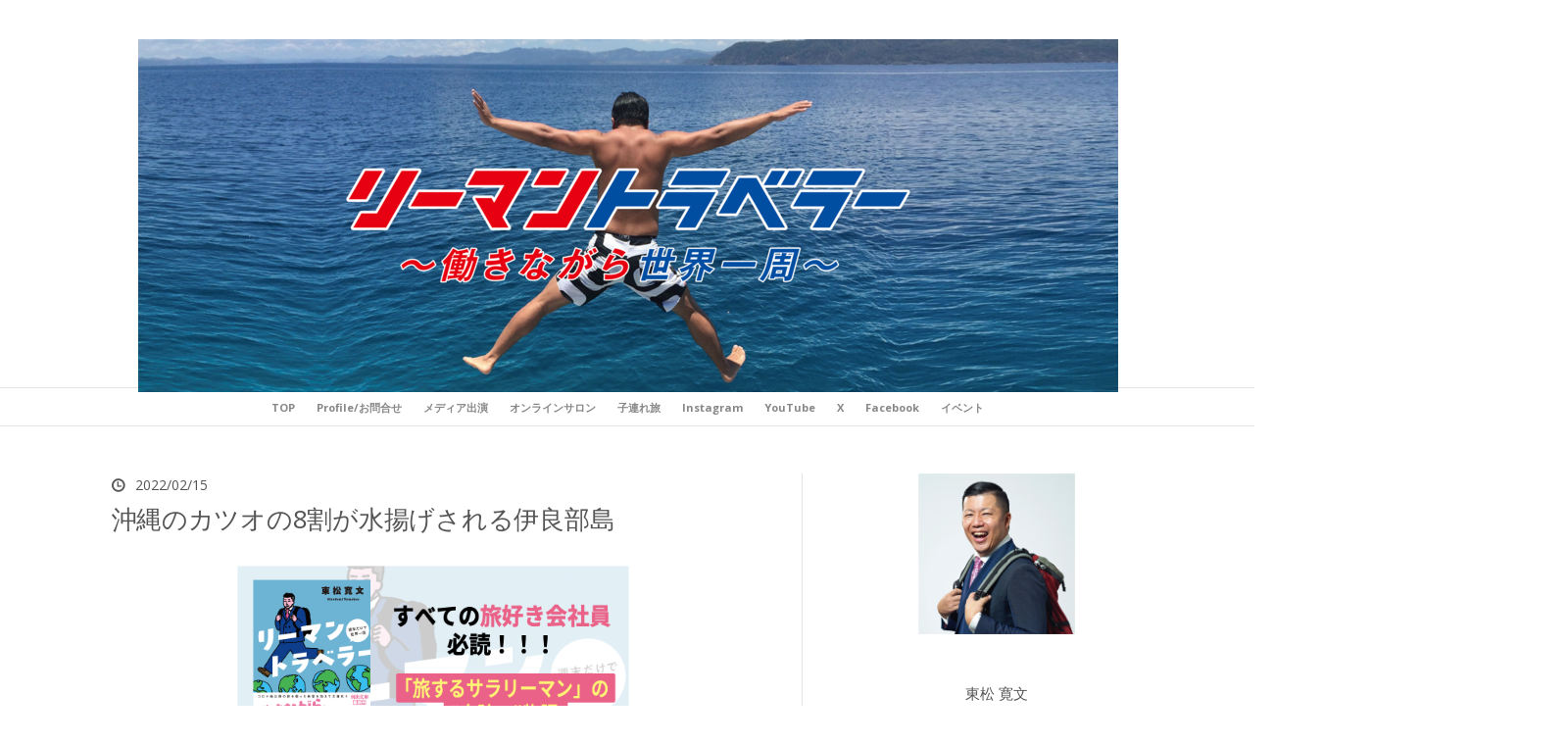

--- FILE ---
content_type: text/html; charset=utf-8
request_url: https://www.ryman-traveler.com/entry/2022/02/15/224345
body_size: 13237
content:
<!DOCTYPE html>
<html
  lang="ja"

data-admin-domain="//blog.hatena.ne.jp"
data-admin-origin="https://blog.hatena.ne.jp"
data-author="tomatsu1024"
data-avail-langs="ja en"
data-blog="tomatsu.hateblo.jp"
data-blog-host="tomatsu.hateblo.jp"
data-blog-is-public="1"
data-blog-name="リーマントラベラー 〜働きながら世界一周〜"
data-blog-owner="tomatsu1024"
data-blog-show-ads=""
data-blog-show-sleeping-ads=""
data-blog-uri="https://www.ryman-traveler.com/"
data-blog-uuid="6653586347150964421"
data-blogs-uri-base="https://www.ryman-traveler.com"
data-brand="pro"
data-data-layer="{&quot;hatenablog&quot;:{&quot;admin&quot;:{},&quot;analytics&quot;:{&quot;brand_property_id&quot;:&quot;&quot;,&quot;measurement_id&quot;:&quot;&quot;,&quot;non_sampling_property_id&quot;:&quot;&quot;,&quot;property_id&quot;:&quot;UA-71981612-1&quot;,&quot;separated_property_id&quot;:&quot;UA-29716941-22&quot;},&quot;blog&quot;:{&quot;blog_id&quot;:&quot;6653586347150964421&quot;,&quot;content_seems_japanese&quot;:&quot;true&quot;,&quot;disable_ads&quot;:&quot;custom_domain&quot;,&quot;enable_ads&quot;:&quot;false&quot;,&quot;enable_keyword_link&quot;:&quot;false&quot;,&quot;entry_show_footer_related_entries&quot;:&quot;true&quot;,&quot;force_pc_view&quot;:&quot;false&quot;,&quot;is_public&quot;:&quot;true&quot;,&quot;is_responsive_view&quot;:&quot;false&quot;,&quot;is_sleeping&quot;:&quot;false&quot;,&quot;lang&quot;:&quot;ja&quot;,&quot;name&quot;:&quot;\u30ea\u30fc\u30de\u30f3\u30c8\u30e9\u30d9\u30e9\u30fc \u301c\u50cd\u304d\u306a\u304c\u3089\u4e16\u754c\u4e00\u5468\u301c&quot;,&quot;owner_name&quot;:&quot;tomatsu1024&quot;,&quot;uri&quot;:&quot;https://www.ryman-traveler.com/&quot;},&quot;brand&quot;:&quot;pro&quot;,&quot;page_id&quot;:&quot;entry&quot;,&quot;permalink_entry&quot;:{&quot;author_name&quot;:&quot;tomatsu1024&quot;,&quot;categories&quot;:&quot;&quot;,&quot;character_count&quot;:253,&quot;date&quot;:&quot;2022-02-15&quot;,&quot;entry_id&quot;:&quot;13574176438063850102&quot;,&quot;first_category&quot;:&quot;&quot;,&quot;hour&quot;:&quot;22&quot;,&quot;title&quot;:&quot;\u6c96\u7e04\u306e\u30ab\u30c4\u30aa\u306e8\u5272\u304c\u6c34\u63da\u3052\u3055\u308c\u308b\u4f0a\u826f\u90e8\u5cf6&quot;,&quot;uri&quot;:&quot;https://www.ryman-traveler.com/entry/2022/02/15/224345&quot;},&quot;pro&quot;:&quot;pro&quot;,&quot;router_type&quot;:&quot;blogs&quot;}}"
data-device="pc"
data-dont-recommend-pro="false"
data-global-domain="https://hatena.blog"
data-globalheader-color="b"
data-globalheader-type="pc"
data-has-touch-view="1"
data-help-url="https://help.hatenablog.com"
data-hide-header="1"
data-page="entry"
data-parts-domain="https://hatenablog-parts.com"
data-plus-available="1"
data-pro="true"
data-router-type="blogs"
data-sentry-dsn="https://03a33e4781a24cf2885099fed222b56d@sentry.io/1195218"
data-sentry-environment="production"
data-sentry-sample-rate="0.1"
data-static-domain="https://cdn.blog.st-hatena.com"
data-version="ce040fcbad0d42a5e1cae88990dad0"




  data-initial-state="{}"

  >
  <head prefix="og: http://ogp.me/ns# fb: http://ogp.me/ns/fb# article: http://ogp.me/ns/article#">

  

  
  <meta name="viewport" content="width=device-width, initial-scale=1.0" />


  


  
  <meta name="Hatena::Bookmark" content="nocomment"/>


  <meta name="robots" content="max-image-preview:large" />


  <meta charset="utf-8"/>
  <meta http-equiv="X-UA-Compatible" content="IE=7; IE=9; IE=10; IE=11" />
  <title>沖縄のカツオの8割が水揚げされる伊良部島 - リーマントラベラー 〜働きながら世界一周〜</title>

  
  <link rel="canonical" href="https://www.ryman-traveler.com/entry/2022/02/15/224345"/>



  

<meta itemprop="name" content="沖縄のカツオの8割が水揚げされる伊良部島 - リーマントラベラー 〜働きながら世界一周〜"/>

  <meta itemprop="image" content="https://cdn.image.st-hatena.com/image/scale/785b797e6e1b81800a205b813b21c38b5e4b59dc/backend=imagemagick;version=1;width=1300/https%3A%2F%2Fcdn-ak.f.st-hatena.com%2Fimages%2Ffotolife%2Ft%2Ftomatsu1024%2F20220215%2F20220215224252.jpg"/>


  <meta property="og:title" content="沖縄のカツオの8割が水揚げされる伊良部島 - リーマントラベラー 〜働きながら世界一周〜"/>
<meta property="og:type" content="article"/>
  <meta property="og:url" content="https://www.ryman-traveler.com/entry/2022/02/15/224345"/>

  <meta property="og:image" content="https://cdn.image.st-hatena.com/image/scale/785b797e6e1b81800a205b813b21c38b5e4b59dc/backend=imagemagick;version=1;width=1300/https%3A%2F%2Fcdn-ak.f.st-hatena.com%2Fimages%2Ffotolife%2Ft%2Ftomatsu1024%2F20220215%2F20220215224252.jpg"/>

<meta property="og:image:alt" content="沖縄のカツオの8割が水揚げされる伊良部島 - リーマントラベラー 〜働きながら世界一周〜"/>
    <meta property="og:description" content="宮古島から伊良部大橋を渡って向かったのは、お隣の伊良部島・佐良浜漁港。なんとここは、沖縄県のカツオの漁獲量の8割が水揚げされるカツオ一本釣りの街✍️ つまり！ここへ行けば、超新鮮なカツオが食べられるのです◎カツオだけじゃありません！なんとマグロも！宮古島は宮古牛のイメージが強かったのですが、美味しい海鮮いただけます。港には新鮮な魚が食べられる食堂だけではなく、魚屋さんも併設されているので、地元の人に混じって魚を買って、ホテルで調理するのもいいかも🙆‍♂️ 📍おーばんまい食堂（沖縄・宮古島市/伊良部島）" />
<meta property="og:site_name" content="リーマントラベラー 〜働きながら世界一周〜"/>

  <meta property="article:published_time" content="2022-02-15T13:43:45Z" />

      <meta name="twitter:card"  content="summary_large_image" />
    <meta name="twitter:image" content="https://cdn.image.st-hatena.com/image/scale/785b797e6e1b81800a205b813b21c38b5e4b59dc/backend=imagemagick;version=1;width=1300/https%3A%2F%2Fcdn-ak.f.st-hatena.com%2Fimages%2Ffotolife%2Ft%2Ftomatsu1024%2F20220215%2F20220215224252.jpg" />  <meta name="twitter:title" content="沖縄のカツオの8割が水揚げされる伊良部島 - リーマントラベラー 〜働きながら世界一周〜" />    <meta name="twitter:description" content="宮古島から伊良部大橋を渡って向かったのは、お隣の伊良部島・佐良浜漁港。なんとここは、沖縄県のカツオの漁獲量の8割が水揚げされるカツオ一本釣りの街✍️ つまり！ここへ行けば、超新鮮なカツオが食べられるのです◎カツオだけじゃありません！なんとマグロも！宮古島は宮古牛のイメージが強かったのですが、美味しい海鮮いただけます。港…" />  <meta name="twitter:app:name:iphone" content="はてなブログアプリ" />
  <meta name="twitter:app:id:iphone" content="583299321" />
  <meta name="twitter:app:url:iphone" content="hatenablog:///open?uri=https%3A%2F%2Fwww.ryman-traveler.com%2Fentry%2F2022%2F02%2F15%2F224345" />  <meta name="twitter:site" content="@ryman_traveler" />
  
    <meta name="description" content="宮古島から伊良部大橋を渡って向かったのは、お隣の伊良部島・佐良浜漁港。なんとここは、沖縄県のカツオの漁獲量の8割が水揚げされるカツオ一本釣りの街✍️ つまり！ここへ行けば、超新鮮なカツオが食べられるのです◎カツオだけじゃありません！なんとマグロも！宮古島は宮古牛のイメージが強かったのですが、美味しい海鮮いただけます。港には新鮮な魚が食べられる食堂だけではなく、魚屋さんも併設されているので、地元の人に混じって魚を買って、ホテルで調理するのもいいかも🙆‍♂️ 📍おーばんまい食堂（沖縄・宮古島市/伊良部島）" />


  
<script
  id="embed-gtm-data-layer-loader"
  data-data-layer-page-specific="{&quot;hatenablog&quot;:{&quot;blogs_permalink&quot;:{&quot;is_blog_sleeping&quot;:&quot;false&quot;,&quot;blog_afc_issued&quot;:&quot;false&quot;,&quot;has_related_entries_with_elasticsearch&quot;:&quot;true&quot;,&quot;is_author_pro&quot;:&quot;true&quot;,&quot;entry_afc_issued&quot;:&quot;false&quot;}}}"
>
(function() {
  function loadDataLayer(elem, attrName) {
    if (!elem) { return {}; }
    var json = elem.getAttribute(attrName);
    if (!json) { return {}; }
    return JSON.parse(json);
  }

  var globalVariables = loadDataLayer(
    document.documentElement,
    'data-data-layer'
  );
  var pageSpecificVariables = loadDataLayer(
    document.getElementById('embed-gtm-data-layer-loader'),
    'data-data-layer-page-specific'
  );

  var variables = [globalVariables, pageSpecificVariables];

  if (!window.dataLayer) {
    window.dataLayer = [];
  }

  for (var i = 0; i < variables.length; i++) {
    window.dataLayer.push(variables[i]);
  }
})();
</script>

<!-- Google Tag Manager -->
<script>(function(w,d,s,l,i){w[l]=w[l]||[];w[l].push({'gtm.start':
new Date().getTime(),event:'gtm.js'});var f=d.getElementsByTagName(s)[0],
j=d.createElement(s),dl=l!='dataLayer'?'&l='+l:'';j.async=true;j.src=
'https://www.googletagmanager.com/gtm.js?id='+i+dl;f.parentNode.insertBefore(j,f);
})(window,document,'script','dataLayer','GTM-P4CXTW');</script>
<!-- End Google Tag Manager -->











  <link rel="shortcut icon" href="https://www.ryman-traveler.com/icon/favicon">
<link rel="apple-touch-icon" href="https://www.ryman-traveler.com/icon/touch">
<link rel="icon" sizes="192x192" href="https://www.ryman-traveler.com/icon/link">

  

<link rel="alternate" type="application/atom+xml" title="Atom" href="https://www.ryman-traveler.com/feed"/>
<link rel="alternate" type="application/rss+xml" title="RSS2.0" href="https://www.ryman-traveler.com/rss"/>

  <link rel="alternate" type="application/json+oembed" href="https://hatena.blog/oembed?url=https%3A%2F%2Fwww.ryman-traveler.com%2Fentry%2F2022%2F02%2F15%2F224345&amp;format=json" title="oEmbed Profile of 沖縄のカツオの8割が水揚げされる伊良部島"/>
<link rel="alternate" type="text/xml+oembed" href="https://hatena.blog/oembed?url=https%3A%2F%2Fwww.ryman-traveler.com%2Fentry%2F2022%2F02%2F15%2F224345&amp;format=xml" title="oEmbed Profile of 沖縄のカツオの8割が水揚げされる伊良部島"/>
  
  <link rel="author" href="http://www.hatena.ne.jp/tomatsu1024/">

  

  
      <link rel="preload" href="http://cdn-ak.f.st-hatena.com/images/fotolife/t/tomatsu1024/20160314/20160314181637.png" as="image"/>
      <link rel="preload" href="https://cdn-ak.f.st-hatena.com/images/fotolife/t/tomatsu1024/20220215/20220215224252.jpg" as="image"/>


  
    
<link rel="stylesheet" type="text/css" href="https://cdn.blog.st-hatena.com/css/blog.css?version=ce040fcbad0d42a5e1cae88990dad0"/>

    
  <link rel="stylesheet" type="text/css" href="https://usercss.blog.st-hatena.com/blog_style/6653586347150964421/f9bcde2d8ec8567865b65608299697d2d67e35dd"/>
  
  

  

  
<script> </script>

  
<style>
  div#google_afc_user,
  div.google-afc-user-container,
  div.google_afc_image,
  div.google_afc_blocklink {
      display: block !important;
  }
</style>


  

  
    <script type="application/ld+json">{"@context":"http://schema.org","@type":"Article","dateModified":"2022-02-15T22:43:45+09:00","datePublished":"2022-02-15T22:43:45+09:00","description":"宮古島から伊良部大橋を渡って向かったのは、お隣の伊良部島・佐良浜漁港。なんとここは、沖縄県のカツオの漁獲量の8割が水揚げされるカツオ一本釣りの街✍️ つまり！ここへ行けば、超新鮮なカツオが食べられるのです◎カツオだけじゃありません！なんとマグロも！宮古島は宮古牛のイメージが強かったのですが、美味しい海鮮いただけます。港には新鮮な魚が食べられる食堂だけではなく、魚屋さんも併設されているので、地元の人に混じって魚を買って、ホテルで調理するのもいいかも🙆‍♂️ 📍おーばんまい食堂（沖縄・宮古島市/伊良部島）","headline":"沖縄のカツオの8割が水揚げされる伊良部島","image":["https://cdn-ak.f.st-hatena.com/images/fotolife/t/tomatsu1024/20220215/20220215224252.jpg"],"mainEntityOfPage":{"@id":"https://www.ryman-traveler.com/entry/2022/02/15/224345","@type":"WebPage"}}</script>

  

  
</head>

  <body class="page-entry header-image-only enable-top-editarea globalheader-off globalheader-ng-enabled">
    

<div id="globalheader-container"
  data-brand="hatenablog"
  style="display: none"
  >
  <iframe id="globalheader" height="37" frameborder="0" allowTransparency="true"></iframe>
</div>


  
  
  

  <div id="container">
    <div id="container-inner">
      <header id="blog-title" data-brand="hatenablog">
  <div id="blog-title-inner" style="background-image: url('http://cdn-ak.f.st-hatena.com/images/fotolife/t/tomatsu1024/20160314/20160314181637.png'); background-position: center 0px;">
    <div id="blog-title-content">
      <h1 id="title"><a href="https://www.ryman-traveler.com/">リーマントラベラー 〜働きながら世界一周〜</a></h1>
      
        <h2 id="blog-description">東松 寛文｜1987年岐阜県生まれ。平日は広告代理店で働くかたわら、週末で世界中を旅する『リーマントラベラー』。日本にいる時はトランジット期間。89か国222都市に渡航。2016年、3ヶ月で世界一周を達成。『地球の歩き方』から旅のプロに選ばれる。メディア出演多数。著書『サラリーマン2.0 週末だけで世界一周』ほか</h2>
      
    </div>
  </div>
</header>

      
  <div id="top-editarea">
    <!--jQueryを使用（スクロール固定）-->
<script src="https://code.jquery.com/jquery-1.9.1.min.js" type="text/javascript"></script>
<script type="text/javascript">
    jQuery(function($) {
    var nav    = $('#gnav'),
      offset = nav.offset();
    $(window).scroll(function () {
    if($(window).scrollTop() > offset.top) {
      nav.addClass('fixed');
    } else {
      nav.removeClass('fixed');
    }
    });
    });
</script>
<nav id="gnav" >
	<div class="gnav-inner" id="menu-scroll">
		<div class="menu"><a href="http://www.ryman-traveler.com/archive">TOP</a></div>
		<div class="menu"><a href="http://www.ryman-traveler.com/entry/profile">Profile/お問合せ</a></div>
		<div class="menu"><a href="http://www.ryman-traveler.com/entry/media">メディア出演</a></div>
		<div class="menu"><a href="https://www.ryman-traveler.com/entry/rymantravel_salon">オンラインサロン</a></div>
		<div class="menu"><a href="https://www.ryman-traveler.com/archive/category/%E5%AD%90%E9%80%A3%E3%82%8C%E6%97%85">子連れ旅</a></div>
		<div class="menu"><a href="https://www.instagram.com/ryman_traveler/">Instagram</a></div>
		<div class="menu"><a href="https://www.youtube.com/c/rymantraveler">YouTube</a></div>
		<div class="menu"><a href="https://twitter.com/ryman_traveler/">X</a></div>
		<div class="menu"><a href="https://www.facebook.com/ryman.traveler/">Facebook</a></div>
		<div class="menu"><a href="http://www.ryman-traveler.com/archive/category/%E3%82%A4%E3%83%99%E3%83%B3%E3%83%88">イベント</a></div>
    </div>
<hr color="#e2e2e2" width="1600" size="5" />
</nav>
  </div>


      
      




<div id="content" class="hfeed"
  
  >
  <div id="content-inner">
    <div id="wrapper">
      <div id="main">
        <div id="main-inner">
          

          



          
  
  <!-- google_ad_section_start -->
  <!-- rakuten_ad_target_begin -->
  
  
  

  

  
    
      
        <article class="entry hentry test-hentry js-entry-article date-first autopagerize_page_element chars-400 words-100 mode-html entry-odd" id="entry-13574176438063850102" data-keyword-campaign="" data-uuid="13574176438063850102" data-publication-type="entry">
  <div class="entry-inner">
    <header class="entry-header">
  
    <div class="date entry-date first">
    <a href="https://www.ryman-traveler.com/archive/2022/02/15" rel="nofollow">
      <time datetime="2022-02-15T13:43:45Z" title="2022-02-15T13:43:45Z">
        <span class="date-year">2022</span><span class="hyphen">-</span><span class="date-month">02</span><span class="hyphen">-</span><span class="date-day">15</span>
      </time>
    </a>
      </div>
  <h1 class="entry-title">
  <a href="https://www.ryman-traveler.com/entry/2022/02/15/224345" class="entry-title-link bookmark">沖縄のカツオの8割が水揚げされる伊良部島</a>
</h1>

  
  


  
  <div class="customized-header">
    <div class="entry-header-html"><center><a href="https://amzn.to/3vyD1VG"><img src="https://cdn-ak.f.st-hatena.com/images/fotolife/t/tomatsu1024/20240410/20240410032628.png" width="400" title="" class="hatena-fotolife" itemprop="image" /></a></center>
<center><span style="font-size: 60%; color:#666666">※画像をタップするとAmazonに飛べます</span></center>
<br></br></div>
  </div>


  

</header>

    


    <div class="entry-content hatenablog-entry">
  
    <p>宮古島から伊良部大橋を渡って向かったのは、お隣の伊良部島・佐良浜漁港。なんとここは、沖縄県のカツオの漁獲量の8割が水揚げされるカツオ一本釣りの街✍️</p>
<p><br />つまり！ここへ行けば、超新鮮なカツオが食べられるのです◎カツオだけじゃありません！なんとマグロも！宮古島は宮古牛のイメージが強かったのですが、美味しい海鮮いただけます。港には新鮮な魚が食べられる食堂だけではなく、魚屋さんも併設されているので、地元の人に混じって魚を買って、ホテルで調理するのもいいかも🙆‍♂️</p>
<p><br />📍おーばんまい食堂（沖縄・宮古島市/伊良部島）</p>
<p> </p>
<p> </p>
<p><img class="hatena-fotolife" src="https://cdn-ak.f.st-hatena.com/images/fotolife/t/tomatsu1024/20220215/20220215224252.jpg" border="0" alt="f:id:tomatsu1024:20220215224252j:image" title="f:id:tomatsu1024:20220215224252j:image" width="1024" height="1024" loading="lazy" /><br /><img class="hatena-fotolife" src="https://cdn-ak.f.st-hatena.com/images/fotolife/t/tomatsu1024/20220215/20220215224255.jpg" border="0" alt="f:id:tomatsu1024:20220215224255j:image" title="f:id:tomatsu1024:20220215224255j:image" width="1024" height="1024" loading="lazy" /><br /><img class="hatena-fotolife" src="https://cdn-ak.f.st-hatena.com/images/fotolife/t/tomatsu1024/20220215/20220215224246.jpg" border="0" alt="f:id:tomatsu1024:20220215224246j:image" title="f:id:tomatsu1024:20220215224246j:image" width="1024" height="1024" loading="lazy" /><br /><img class="hatena-fotolife" src="https://cdn-ak.f.st-hatena.com/images/fotolife/t/tomatsu1024/20220215/20220215224240.jpg" border="0" alt="f:id:tomatsu1024:20220215224240j:image" title="f:id:tomatsu1024:20220215224240j:image" width="1024" height="1024" loading="lazy" /><br /><img class="hatena-fotolife" src="https://cdn-ak.f.st-hatena.com/images/fotolife/t/tomatsu1024/20220215/20220215224243.jpg" border="0" alt="f:id:tomatsu1024:20220215224243j:image" title="f:id:tomatsu1024:20220215224243j:image" width="1024" height="1024" loading="lazy" /><br /><img class="hatena-fotolife" src="https://cdn-ak.f.st-hatena.com/images/fotolife/t/tomatsu1024/20220215/20220215224249.jpg" border="0" alt="f:id:tomatsu1024:20220215224249j:image" title="f:id:tomatsu1024:20220215224249j:image" width="1024" height="1024" loading="lazy" /></p>
    
    




    

  
</div>

    
  <footer class="entry-footer">
    
    <div class="entry-tags-wrapper">
  <div class="entry-tags">  </div>
</div>

    <p class="entry-footer-section track-inview-by-gtm" data-gtm-track-json="{&quot;area&quot;: &quot;finish_reading&quot;}">
  <span class="author vcard"><span class="fn" data-load-nickname="1" data-user-name="tomatsu1024" >tomatsu1024</span></span>
  <span class="entry-footer-time"><a href="https://www.ryman-traveler.com/entry/2022/02/15/224345"><time data-relative datetime="2022-02-15T13:43:45Z" title="2022-02-15T13:43:45Z" class="updated">2022-02-15 22:43</time></a></span>
  
  
  
</p>

    

    
<div class="social-buttons">
  
  
    <div class="social-button-item">
      <a href="https://b.hatena.ne.jp/entry/s/www.ryman-traveler.com/entry/2022/02/15/224345" class="hatena-bookmark-button" data-hatena-bookmark-url="https://www.ryman-traveler.com/entry/2022/02/15/224345" data-hatena-bookmark-layout="vertical-balloon" data-hatena-bookmark-lang="ja" title="この記事をはてなブックマークに追加"><img src="https://b.st-hatena.com/images/entry-button/button-only.gif" alt="この記事をはてなブックマークに追加" width="20" height="20" style="border: none;" /></a>
    </div>
  
  
    <div class="social-button-item">
      <div class="fb-share-button" data-layout="box_count" data-href="https://www.ryman-traveler.com/entry/2022/02/15/224345"></div>
    </div>
  
  
    
    
    <div class="social-button-item">
      <a
          class="entry-share-button entry-share-button-twitter test-share-button-twitter"
          href="https://x.com/intent/tweet?text=%E6%B2%96%E7%B8%84%E3%81%AE%E3%82%AB%E3%83%84%E3%82%AA%E3%81%AE8%E5%89%B2%E3%81%8C%E6%B0%B4%E6%8F%9A%E3%81%92%E3%81%95%E3%82%8C%E3%82%8B%E4%BC%8A%E8%89%AF%E9%83%A8%E5%B3%B6+-+%E3%83%AA%E3%83%BC%E3%83%9E%E3%83%B3%E3%83%88%E3%83%A9%E3%83%99%E3%83%A9%E3%83%BC+%E3%80%9C%E5%83%8D%E3%81%8D%E3%81%AA%E3%81%8C%E3%82%89%E4%B8%96%E7%95%8C%E4%B8%80%E5%91%A8%E3%80%9C&amp;url=https%3A%2F%2Fwww.ryman-traveler.com%2Fentry%2F2022%2F02%2F15%2F224345"
          title="X（Twitter）で投稿する"
        ></a>
    </div>
  
  
  
    <span>
      <div class="line-it-button" style="display: none;" data-type="share-e" data-lang="ja" ></div>
      <script src="//scdn.line-apps.com/n/line_it/thirdparty/loader.min.js" async="async" defer="defer" ></script>
    </span>
  
  
  
  
</div>

    

    <div class="customized-footer">
      

        

          <div class="entry-footer-modules" id="entry-footer-secondary-modules">      
<div class="hatena-module hatena-module-related-entries" >
      
  <!-- Hatena-Epic-has-related-entries-with-elasticsearch:true -->
  <div class="hatena-module-title">
    関連記事
  </div>
  <div class="hatena-module-body">
    <ul class="related-entries hatena-urllist urllist-with-thumbnails">
  
  
    
    <li class="urllist-item related-entries-item">
      <div class="urllist-item-inner related-entries-item-inner">
        
          
                      <a class="urllist-image-link related-entries-image-link" href="https://www.ryman-traveler.com/entry/2023/06/16/190000">
  <img alt="マウイ島で夏を先取り！！！" src="https://cdn.image.st-hatena.com/image/square/d5a2c4996ef12d89038f8dfe18b0a832b333f0bb/backend=imagemagick;height=100;version=1;width=100/https%3A%2F%2Fcdn-ak.f.st-hatena.com%2Fimages%2Ffotolife%2Ft%2Ftomatsu1024%2F20230616%2F20230616164825.jpg" class="urllist-image related-entries-image" title="マウイ島で夏を先取り！！！" width="100" height="100" loading="lazy">
</a>
            <div class="urllist-date-link related-entries-date-link">
  <a href="https://www.ryman-traveler.com/archive/2023/06/16" rel="nofollow">
    <time datetime="2023-06-16T10:00:00Z" title="2023年6月16日">
      2023-06-16
    </time>
  </a>
</div>

          <a href="https://www.ryman-traveler.com/entry/2023/06/16/190000" class="urllist-title-link related-entries-title-link  urllist-title related-entries-title">マウイ島で夏を先取り！！！</a>




          
          

                      <div class="urllist-entry-body related-entries-entry-body">一足お先に週末&amp;夏を始めさせていただきました！今回はハワイ・…</div>
      </div>
    </li>
  
    
    <li class="urllist-item related-entries-item">
      <div class="urllist-item-inner related-entries-item-inner">
        
          
                      <a class="urllist-image-link related-entries-image-link" href="https://www.ryman-traveler.com/entry/2022/02/18/221448">
  <img alt="知らないと手が出ない😅宮古島のお隣伊良部島のピンクのソウルフード⁉️" src="https://cdn.image.st-hatena.com/image/square/38e278b84e3fc5604c51dfa2458f0098c1ed1a26/backend=imagemagick;height=100;version=1;width=100/https%3A%2F%2Fcdn-ak.f.st-hatena.com%2Fimages%2Ffotolife%2Ft%2Ftomatsu1024%2F20220218%2F20220218221417.jpg" class="urllist-image related-entries-image" title="知らないと手が出ない😅宮古島のお隣伊良部島のピンクのソウルフード⁉️" width="100" height="100" loading="lazy">
</a>
            <div class="urllist-date-link related-entries-date-link">
  <a href="https://www.ryman-traveler.com/archive/2022/02/18" rel="nofollow">
    <time datetime="2022-02-18T13:14:48Z" title="2022年2月18日">
      2022-02-18
    </time>
  </a>
</div>

          <a href="https://www.ryman-traveler.com/entry/2022/02/18/221448" class="urllist-title-link related-entries-title-link  urllist-title related-entries-title">知らないと手が出ない😅宮古島のお隣伊良部島のピンクのソウルフード⁉️</a>




          
          

                      <div class="urllist-entry-body related-entries-entry-body">伊良部島の食堂での話。 冷蔵の棚に並んでいるのを見つけたので…</div>
      </div>
    </li>
  
    
    <li class="urllist-item related-entries-item">
      <div class="urllist-item-inner related-entries-item-inner">
        
          
                      <a class="urllist-image-link related-entries-image-link" href="https://www.ryman-traveler.com/entry/2022/02/12/193500">
  <img alt="九州旅行博新企画！宮古島から旅先の今をレポート" src="https://cdn.image.st-hatena.com/image/square/db0e8ac912dbe3e12930114d6c3c40a8c0e43315/backend=imagemagick;height=100;version=1;width=100/https%3A%2F%2Fcdn-ak.f.st-hatena.com%2Fimages%2Ffotolife%2Ft%2Ftomatsu1024%2F20220213%2F20220213193659.jpg" class="urllist-image related-entries-image" title="九州旅行博新企画！宮古島から旅先の今をレポート" width="100" height="100" loading="lazy">
</a>
            <div class="urllist-date-link related-entries-date-link">
  <a href="https://www.ryman-traveler.com/archive/2022/02/12" rel="nofollow">
    <time datetime="2022-02-12T10:35:00Z" title="2022年2月12日">
      2022-02-12
    </time>
  </a>
</div>

          <a href="https://www.ryman-traveler.com/entry/2022/02/12/193500" class="urllist-title-link related-entries-title-link  urllist-title related-entries-title">九州旅行博新企画！宮古島から旅先の今をレポート</a>




          
          

                      <div class="urllist-entry-body related-entries-entry-body">公式サポーターを務める九州旅行博Day1、今年は会場を飛び出し&quot;…</div>
      </div>
    </li>
  
</ul>

  </div>
</div>
  </div>
        
  <div class="entry-footer-html"><div class="shadow"><a href="http://www.ryman-traveler.com/entry/profile">
<img src=" https://cdn-ak.f.st-hatena.com/images/fotolife/t/tomatsu1024/20170924/20170924233223.png " width="160" height="160" align="left" hspace="20"></a></div>
<a href="http://www.ryman-traveler.com/entry/profile">東松 寛文 <span style="font-size: 60%;">(とうまつ・ひろふみ) </span><span style="font-size: 80%;">　リーマントラベラー・休み方研究家</span><span style="font-size: 60%;"></span><br><span style="font-size: 70%;">1987年岐阜県生まれ。平日は会社員として働く傍ら、週末で世界中を旅する"リーマントラベラー"。一児の父。102カ国247都市に渡航（子連れ旅は20カ国）。総移動距離は地球35周超。3ヶ月で世界一周を達成し地球の歩き方から旅のプロに選ばれる。日テレ『行列のできる相談所』やテレ東『ガイアの夜明け』等メディア出演・執筆多数。オンラインコミュニティ『リーマントラベルサロン』を主宰。オーストラリア『ケアンズ＆グレートバリアリーフ観光大使』、岐阜県羽島市『羽島市アンバサダー』も務める。最新刊『リーマントラベラー 週末だけで世界一周』発売中。 </span></br></a>
<p></p>
<!-- フォローボタン -->
<center>
<a class="youtube" href="https://www.youtube.com/c/rymantraveler" target="_blank">
<i class="blogicon-youtube lg"></i>
<span class="inner-text">　</span>
</a>
<a class="twitter" href="https://twitter.com/ryman_traveler/" target="_blank">
<i class="blogicon-twitter lg"></i>
<span class="inner-text">　</span>
</a>
<a class="instagram" href="https://www.instagram.com/ryman_traveler/" target="_blank">
<i class="blogicon-instagram lg"></i>
<span class="inner-text">　</span>
</a>
<a class="facebook" href="https://www.facebook.com/ryman.traveler/" target="_blank">
<i class="blogicon-facebook lg"></i>
<span class="inner-text">　</span>
</a>
<a href="https://line.me/R/ti/p/%40bbj5854x"><img height="10" border="0" src="https://scdn.line-apps.com/n/line_add_friends/btn/ja.png" width="13%" height="13%"></a>
</center>
<br></br></div>


      
    </div>
    
  <div class="comment-box js-comment-box">
    
    <ul class="comment js-comment">
      <li class="read-more-comments" style="display: none;"><a>もっと読む</a></li>
    </ul>
    
      <a class="leave-comment-title js-leave-comment-title">コメントを書く</a>
    
  </div>

  </footer>

  </div>
</article>

      
      
    
  

  
  <!-- rakuten_ad_target_end -->
  <!-- google_ad_section_end -->
  
  
  
  <div class="pager pager-permalink permalink">
    
      
      <span class="pager-prev">
        <a href="https://www.ryman-traveler.com/entry/2022/02/16/192735" rel="prev">
          <span class="pager-arrow">&laquo; </span>
          実は島の人はカフェ利用⁉️下地島空港✈️
        </a>
      </span>
    
    
      
      <span class="pager-next">
        <a href="https://www.ryman-traveler.com/entry/2022/02/13/193317" rel="next">
          【速報】流氷見れずしかしガリンコ号は非…
          <span class="pager-arrow"> &raquo;</span>
        </a>
      </span>
    
  </div>


  



        </div>
      </div>

      <aside id="box1">
  <div id="box1-inner">
  </div>
</aside>

    </div><!-- #wrapper -->

    
<aside id="box2">
  
  <div id="box2-inner">
    
      
<div class="hatena-module hatena-module-html">
  <div class="hatena-module-body">
    <div class="hatena-module-body">
<center><div class="shadow"><a href="http://www.ryman-traveler.com/entry/profile">
<img src=" https://cdn-ak.f.st-hatena.com/images/fotolife/t/tomatsu1024/20170924/20170924233223.png " width="160" height="160"></a>
<a href="http://www.ryman-traveler.com/entry/profile">
</div></center>
<br></br>
<center><p>東松 寛文</p>
</center>
<center><span style="font-size: 80%;"><p>リーマントラベラー・休み方研究家</span></p>
</center>
<p><span style="font-size: 80%;">1987年岐阜県生まれ。神戸大学経営学部卒。平日は都内で会社員として働く傍ら、週末で世界中を旅する"リーマントラベラー"。一児の父。社会人3年目に旅に目覚め、2012年より102か国247都市に渡航（子連れ旅20カ国）。総移動距離は地球35周超。2016年、3ヶ月で5大陸18カ国を制覇し、世界一周を達成。"週末海外"のスペシャリストとして『地球の歩き方』から旅のプロに選ばれる。日テレ『行列のできる相談所』『ZIP!』『シューイチ』、テレ東『ガイアの夜明け』等メディア出演・執筆多数。全国各地で講演も実施。オンラインコミュニティ『リーマントラベルサロン』も主宰する。オーストラリア『ケアンズ＆グレートバリアリーフ観光大使』、岐阜県羽島市『羽島市アンバサダー』も務める。最新刊『リーマントラベラー 週末だけで世界一周』は全国の書店やWeb書店にて発売中。</span></br></a></span></p>
<!-- -->
<center>
<a class="instagram" href="https://www.instagram.com/ryman_traveler/"_blank">
<i class="blogicon-instagram lg"></i>
</a>　
<a class="youtube" href="https://www.youtube.com/c/rymantraveler" target="_blank">
<i class="blogicon-youtube lg"></i>
</a>　
<a class="twitter" href="https://twitter.com/ryman_traveler/" target="_blank">
<i class="blogicon-twitter lg"></i>
</a>　
<a class="facebook" href="https://www.facebook.com/ryman.traveler/" target="_blank">
<i class="blogicon-facebook lg"></i>
</a>
</center>
<p><span style="font-size: 5%;"></span></p>
<center><a href="https://line.me/R/ti/p/%40bbj5854x"><img height="10" border="0" src="https://scdn.line-apps.com/n/line_add_friends/btn/ja.png" width="28%" height="28%"></a><center/>
<br></br>
  </div>
</div>

    
      <div class="hatena-module hatena-module-search-box">
  <div class="hatena-module-title">
    Search
  </div>
  <div class="hatena-module-body">
    <form class="search-form" role="search" action="https://www.ryman-traveler.com/search" method="get">
  <input type="text" name="q" class="search-module-input" value="" placeholder="記事を検索" required>
  <input type="submit" value="検索" class="search-module-button" />
</form>

  </div>
</div>

    
      
<div class="hatena-module hatena-module-html">
  <div class="hatena-module-body">
    <p><center><span style="font-size: 120%;">＜ 著書紹介 ＞</span></center></p>
<center><a href="https://amzn.to/3vyD1VG"><img src="https://cdn-ak.f.st-hatena.com/images/fotolife/t/tomatsu1024/20240410/20240410032628.png" width="300" title="" class="hatena-fotolife" itemprop="image" /></a></center>
<br><center><a href="https://amzn.to/3yvFgGA"><img src="https://cdn-ak.f.st-hatena.com/images/fotolife/t/tomatsu1024/20240110/20240110095337.jpg" width="100" title="" class="hatena-fotolife" itemprop="image" /></a></center></br>
<br><center><a href="https://amzn.to/315mrst"><img src="https://cdn-ak.f.st-hatena.com/images/fotolife/t/tomatsu1024/20240110/20240110095344.jpg" width="100" title="" class="hatena-fotolife" itemprop="image" /></a></center></br>
<br><center><a href="https://amzn.to/2KM6FK5"><img src="https://cdn-ak.f.st-hatena.com/images/fotolife/t/tomatsu1024/20240110/20240110095325.jpg" width="100" title="" class="hatena-fotolife" itemprop="image" /></a></center></br>
<center><span style="font-size: 60%; color:#666666">※それぞれの画像をクリックするとAmazonに飛べます</span></center>
  </div>
</div>

    
      
<div class="hatena-module hatena-module-html">
  <div class="hatena-module-body">
    <p><center><a href="https://www.ryman-traveler.com/entry/rymantravel_salon"><img src="https://cdn-ak.f.st-hatena.com/images/fotolife/t/tomatsu1024/20240110/20240110104034.png" /></a></center></p>
<p><center><a href="https://www.youtube.com/c/rymantraveler"><img src="https://cdn-ak.f.st-hatena.com/images/fotolife/t/tomatsu1024/20240110/20240110104747.jpg" /></a></center></p>
<p><center><a href="https://line.me/R/ti/p/%40bbj5854x"><img src="https://cdn-ak.f.st-hatena.com/images/fotolife/t/tomatsu1024/20240110/20240110103424.png" /></a></center></p>
  </div>
</div>

    
      
<div class="hatena-module hatena-module-entries-access-ranking"
  data-count="10"
  data-source="access"
  data-enable_customize_format="0"
  data-display_entry_image_size_width="160"
  data-display_entry_image_size_height="80"

  data-display_entry_category="0"
  data-display_entry_image="1"
  data-display_entry_image_size_width="160"
  data-display_entry_image_size_height="80"
  data-display_entry_body_length="0"
  data-display_entry_date="0"
  data-display_entry_title_length="20"
  data-restrict_entry_title_length="0"
  data-display_bookmark_count="0"

>
  <div class="hatena-module-title">
    
      人気記事
    
  </div>
  <div class="hatena-module-body">
    
  </div>
</div>

    
      <div class="hatena-module hatena-module-recent-entries ">
  <div class="hatena-module-title">
    <a href="https://www.ryman-traveler.com/archive">
      最新記事
    </a>
  </div>
  <div class="hatena-module-body">
    <ul class="recent-entries hatena-urllist urllist-with-thumbnails">
  
  
    
    <li class="urllist-item recent-entries-item">
      <div class="urllist-item-inner recent-entries-item-inner">
        
          
                      <a class="urllist-image-link recent-entries-image-link" href="https://www.ryman-traveler.com/entry/2027/01/01/000000">
  <img alt="リーマントラベラー10周年✈️✈️✈️" src="https://cdn.image.st-hatena.com/image/square/e44f276bb36b21093fc78c0f8bce9674e95833e2/backend=imagemagick;height=80;version=1;width=160/https%3A%2F%2Fcdn-ak.f.st-hatena.com%2Fimages%2Ffotolife%2Ft%2Ftomatsu1024%2F20260104%2F20260104121112.jpg" class="urllist-image recent-entries-image" title="リーマントラベラー10周年✈️✈️✈️" width="160" height="80" loading="lazy">
</a>

          <a href="https://www.ryman-traveler.com/entry/2027/01/01/000000" class="urllist-title-link recent-entries-title-link  urllist-title recent-entries-title">リーマントラベラー10周年✈️✈️✈️</a>




          
          

                </div>
    </li>
  
    
    <li class="urllist-item recent-entries-item">
      <div class="urllist-item-inner recent-entries-item-inner">
        
          
                      <a class="urllist-image-link recent-entries-image-link" href="https://www.ryman-traveler.com/entry/2026/01/14/060000">
  <img alt="ポルトガルから全力出社！！！" src="https://cdn.image.st-hatena.com/image/square/fd8d006a75f7a2c67903f8ccac072d77fe76a92a/backend=imagemagick;height=80;version=1;width=160/https%3A%2F%2Fcdn-ak.f.st-hatena.com%2Fimages%2Ffotolife%2Ft%2Ftomatsu1024%2F20260113%2F20260113225457.jpg" class="urllist-image recent-entries-image" title="ポルトガルから全力出社！！！" width="160" height="80" loading="lazy">
</a>

          <a href="https://www.ryman-traveler.com/entry/2026/01/14/060000" class="urllist-title-link recent-entries-title-link  urllist-title recent-entries-title">ポルトガルから全力出社！！！</a>




          
          

                </div>
    </li>
  
    
    <li class="urllist-item recent-entries-item">
      <div class="urllist-item-inner recent-entries-item-inner">
        
          
                      <a class="urllist-image-link recent-entries-image-link" href="https://www.ryman-traveler.com/entry/2026/01/13/180000">
  <img alt="マデイラ島でクリロナ聖地巡礼🇵🇹  " src="https://cdn.image.st-hatena.com/image/square/4eca0e9844b6c179f524e73f6ee9df63123ec06e/backend=imagemagick;height=80;version=1;width=160/https%3A%2F%2Fcdn-ak.f.st-hatena.com%2Fimages%2Ffotolife%2Ft%2Ftomatsu1024%2F20260113%2F20260113024218.jpg" class="urllist-image recent-entries-image" title="マデイラ島でクリロナ聖地巡礼🇵🇹  " width="160" height="80" loading="lazy">
</a>

          <a href="https://www.ryman-traveler.com/entry/2026/01/13/180000" class="urllist-title-link recent-entries-title-link  urllist-title recent-entries-title">マデイラ島でクリロナ聖地巡礼🇵🇹  </a>




          
          

                </div>
    </li>
  
    
    <li class="urllist-item recent-entries-item">
      <div class="urllist-item-inner recent-entries-item-inner">
        
          
                      <a class="urllist-image-link recent-entries-image-link" href="https://www.ryman-traveler.com/entry/2026/01/13/010000">
  <img alt="大西洋に浮かぶマデイラ島へ！" src="https://cdn.image.st-hatena.com/image/square/efc4249d5509a554af24d3528909ae4299a2fbe7/backend=imagemagick;height=80;version=1;width=160/https%3A%2F%2Fcdn-ak.f.st-hatena.com%2Fimages%2Ffotolife%2Ft%2Ftomatsu1024%2F20260112%2F20260112081022.jpg" class="urllist-image recent-entries-image" title="大西洋に浮かぶマデイラ島へ！" width="160" height="80" loading="lazy">
</a>

          <a href="https://www.ryman-traveler.com/entry/2026/01/13/010000" class="urllist-title-link recent-entries-title-link  urllist-title recent-entries-title">大西洋に浮かぶマデイラ島へ！</a>




          
          

                </div>
    </li>
  
    
    <li class="urllist-item recent-entries-item">
      <div class="urllist-item-inner recent-entries-item-inner">
        
          
                      <a class="urllist-image-link recent-entries-image-link" href="https://www.ryman-traveler.com/entry/2026/01/12/002329">
  <img alt="エッグタルト好き、聖地ポルトガルへ行く🇵🇹" src="https://cdn.image.st-hatena.com/image/square/e893db35ac3363af6b2eccb78ac3e5204801ba3e/backend=imagemagick;height=80;version=1;width=160/https%3A%2F%2Fcdn-ak.f.st-hatena.com%2Fimages%2Ffotolife%2Ft%2Ftomatsu1024%2F20260112%2F20260112002231.jpg" class="urllist-image recent-entries-image" title="エッグタルト好き、聖地ポルトガルへ行く🇵🇹" width="160" height="80" loading="lazy">
</a>

          <a href="https://www.ryman-traveler.com/entry/2026/01/12/002329" class="urllist-title-link recent-entries-title-link  urllist-title recent-entries-title">エッグタルト好き、聖地ポルトガルへ行く🇵🇹</a>




          
          

                </div>
    </li>
  
    
    <li class="urllist-item recent-entries-item">
      <div class="urllist-item-inner recent-entries-item-inner">
        
          
                      <a class="urllist-image-link recent-entries-image-link" href="https://www.ryman-traveler.com/entry/2026/01/10/162714">
  <img alt="ポルトガル・リスボン到着（103カ国目！）" src="https://cdn.image.st-hatena.com/image/square/fb85ad311b8d93671d8d2ad34c23c18e3e357aef/backend=imagemagick;height=80;version=1;width=160/https%3A%2F%2Fcdn-ak.f.st-hatena.com%2Fimages%2Ffotolife%2Ft%2Ftomatsu1024%2F20260110%2F20260110162555.jpg" class="urllist-image recent-entries-image" title="ポルトガル・リスボン到着（103カ国目！）" width="160" height="80" loading="lazy">
</a>

          <a href="https://www.ryman-traveler.com/entry/2026/01/10/162714" class="urllist-title-link recent-entries-title-link  urllist-title recent-entries-title">ポルトガル・リスボン到着（103カ国目！）</a>




          
          

                </div>
    </li>
  
    
    <li class="urllist-item recent-entries-item">
      <div class="urllist-item-inner recent-entries-item-inner">
        
          
                      <a class="urllist-image-link recent-entries-image-link" href="https://www.ryman-traveler.com/entry/2026/01/09/190000">
  <img alt="新年初フライト&amp;初海外！" src="https://cdn.image.st-hatena.com/image/square/2a44b3d868b8f17c5c730ce24cb3fb1beeced9f6/backend=imagemagick;height=80;version=1;width=160/https%3A%2F%2Fcdn-ak.f.st-hatena.com%2Fimages%2Ffotolife%2Ft%2Ftomatsu1024%2F20260109%2F20260109043939.jpg" class="urllist-image recent-entries-image" title="新年初フライト&amp;初海外！" width="160" height="80" loading="lazy">
</a>

          <a href="https://www.ryman-traveler.com/entry/2026/01/09/190000" class="urllist-title-link recent-entries-title-link  urllist-title recent-entries-title">新年初フライト&amp;初海外！</a>




          
          

                </div>
    </li>
  
    
    <li class="urllist-item recent-entries-item">
      <div class="urllist-item-inner recent-entries-item-inner">
        
          
                      <a class="urllist-image-link recent-entries-image-link" href="https://www.ryman-traveler.com/entry/2026/01/07/204359">
  <img alt="台北ベストディナー！雲南料理「人和園」（中山）" src="https://cdn.image.st-hatena.com/image/square/38627ce9505af4d7eb3d93fdee4eafa24a19bea6/backend=imagemagick;height=80;version=1;width=160/https%3A%2F%2Fcdn-ak.f.st-hatena.com%2Fimages%2Ffotolife%2Ft%2Ftomatsu1024%2F20260107%2F20260107204346.jpg" class="urllist-image recent-entries-image" title="台北ベストディナー！雲南料理「人和園」（中山）" width="160" height="80" loading="lazy">
</a>

          <a href="https://www.ryman-traveler.com/entry/2026/01/07/204359" class="urllist-title-link recent-entries-title-link  urllist-title recent-entries-title">台北ベストディナー！雲南料理「人和園」（中山）</a>




          
          

                </div>
    </li>
  
    
    <li class="urllist-item recent-entries-item">
      <div class="urllist-item-inner recent-entries-item-inner">
        
          
                      <a class="urllist-image-link recent-entries-image-link" href="https://www.ryman-traveler.com/entry/2026/01/06/212456">
  <img alt="リートラサロン通信1月号！" src="https://cdn.image.st-hatena.com/image/square/763bd8e8d7a64ac11d9d52b35084b9bcb698b21b/backend=imagemagick;height=80;version=1;width=160/https%3A%2F%2Fcdn-ak.f.st-hatena.com%2Fimages%2Ffotolife%2Ft%2Ftomatsu1024%2F20260106%2F20260106212434.jpg" class="urllist-image recent-entries-image" title="リートラサロン通信1月号！" width="160" height="80" loading="lazy">
</a>

          <a href="https://www.ryman-traveler.com/entry/2026/01/06/212456" class="urllist-title-link recent-entries-title-link  urllist-title recent-entries-title">リートラサロン通信1月号！</a>




          
          

                </div>
    </li>
  
    
    <li class="urllist-item recent-entries-item">
      <div class="urllist-item-inner recent-entries-item-inner">
        
          
                      <a class="urllist-image-link recent-entries-image-link" href="https://www.ryman-traveler.com/entry/2026/01/03/165652">
  <img alt="大雨の九份はただただ試練、という学び" src="https://cdn.image.st-hatena.com/image/square/7f25bda6e9c06695a0dc42a3769eee511c137d23/backend=imagemagick;height=80;version=1;width=160/https%3A%2F%2Fcdn-ak.f.st-hatena.com%2Fimages%2Ffotolife%2Ft%2Ftomatsu1024%2F20260103%2F20260103165451.jpg" class="urllist-image recent-entries-image" title="大雨の九份はただただ試練、という学び" width="160" height="80" loading="lazy">
</a>

          <a href="https://www.ryman-traveler.com/entry/2026/01/03/165652" class="urllist-title-link recent-entries-title-link  urllist-title recent-entries-title">大雨の九份はただただ試練、という学び</a>




          
          

                </div>
    </li>
  
</ul>

      </div>
</div>

    
      

<div class="hatena-module hatena-module-archive" data-archive-type="default" data-archive-url="https://www.ryman-traveler.com/archive">
  <div class="hatena-module-title">
    <a href="https://www.ryman-traveler.com/archive">月別アーカイブ</a>
  </div>
  <div class="hatena-module-body">
    
      
        <ul class="hatena-urllist">
          
            <li class="archive-module-year archive-module-year-hidden" data-year="2099">
              <div class="archive-module-button">
                <span class="archive-module-hide-button">▼</span>
                <span class="archive-module-show-button">▶</span>
              </div>
              <a href="https://www.ryman-traveler.com/archive/2099" class="archive-module-year-title archive-module-year-2099">
                2099
              </a>
              <ul class="archive-module-months">
                
                  <li class="archive-module-month">
                    <a href="https://www.ryman-traveler.com/archive/2099/12" class="archive-module-month-title archive-module-month-2099-12">
                      2099 / 12
                    </a>
                  </li>
                
              </ul>
            </li>
          
            <li class="archive-module-year archive-module-year-hidden" data-year="2027">
              <div class="archive-module-button">
                <span class="archive-module-hide-button">▼</span>
                <span class="archive-module-show-button">▶</span>
              </div>
              <a href="https://www.ryman-traveler.com/archive/2027" class="archive-module-year-title archive-module-year-2027">
                2027
              </a>
              <ul class="archive-module-months">
                
                  <li class="archive-module-month">
                    <a href="https://www.ryman-traveler.com/archive/2027/01" class="archive-module-month-title archive-module-month-2027-1">
                      2027 / 1
                    </a>
                  </li>
                
              </ul>
            </li>
          
            <li class="archive-module-year archive-module-year-hidden" data-year="2026">
              <div class="archive-module-button">
                <span class="archive-module-hide-button">▼</span>
                <span class="archive-module-show-button">▶</span>
              </div>
              <a href="https://www.ryman-traveler.com/archive/2026" class="archive-module-year-title archive-module-year-2026">
                2026
              </a>
              <ul class="archive-module-months">
                
                  <li class="archive-module-month">
                    <a href="https://www.ryman-traveler.com/archive/2026/01" class="archive-module-month-title archive-module-month-2026-1">
                      2026 / 1
                    </a>
                  </li>
                
              </ul>
            </li>
          
            <li class="archive-module-year archive-module-year-hidden" data-year="2025">
              <div class="archive-module-button">
                <span class="archive-module-hide-button">▼</span>
                <span class="archive-module-show-button">▶</span>
              </div>
              <a href="https://www.ryman-traveler.com/archive/2025" class="archive-module-year-title archive-module-year-2025">
                2025
              </a>
              <ul class="archive-module-months">
                
                  <li class="archive-module-month">
                    <a href="https://www.ryman-traveler.com/archive/2025/12" class="archive-module-month-title archive-module-month-2025-12">
                      2025 / 12
                    </a>
                  </li>
                
                  <li class="archive-module-month">
                    <a href="https://www.ryman-traveler.com/archive/2025/11" class="archive-module-month-title archive-module-month-2025-11">
                      2025 / 11
                    </a>
                  </li>
                
                  <li class="archive-module-month">
                    <a href="https://www.ryman-traveler.com/archive/2025/10" class="archive-module-month-title archive-module-month-2025-10">
                      2025 / 10
                    </a>
                  </li>
                
                  <li class="archive-module-month">
                    <a href="https://www.ryman-traveler.com/archive/2025/09" class="archive-module-month-title archive-module-month-2025-9">
                      2025 / 9
                    </a>
                  </li>
                
                  <li class="archive-module-month">
                    <a href="https://www.ryman-traveler.com/archive/2025/08" class="archive-module-month-title archive-module-month-2025-8">
                      2025 / 8
                    </a>
                  </li>
                
                  <li class="archive-module-month">
                    <a href="https://www.ryman-traveler.com/archive/2025/07" class="archive-module-month-title archive-module-month-2025-7">
                      2025 / 7
                    </a>
                  </li>
                
                  <li class="archive-module-month">
                    <a href="https://www.ryman-traveler.com/archive/2025/06" class="archive-module-month-title archive-module-month-2025-6">
                      2025 / 6
                    </a>
                  </li>
                
                  <li class="archive-module-month">
                    <a href="https://www.ryman-traveler.com/archive/2025/05" class="archive-module-month-title archive-module-month-2025-5">
                      2025 / 5
                    </a>
                  </li>
                
                  <li class="archive-module-month">
                    <a href="https://www.ryman-traveler.com/archive/2025/04" class="archive-module-month-title archive-module-month-2025-4">
                      2025 / 4
                    </a>
                  </li>
                
                  <li class="archive-module-month">
                    <a href="https://www.ryman-traveler.com/archive/2025/03" class="archive-module-month-title archive-module-month-2025-3">
                      2025 / 3
                    </a>
                  </li>
                
                  <li class="archive-module-month">
                    <a href="https://www.ryman-traveler.com/archive/2025/02" class="archive-module-month-title archive-module-month-2025-2">
                      2025 / 2
                    </a>
                  </li>
                
                  <li class="archive-module-month">
                    <a href="https://www.ryman-traveler.com/archive/2025/01" class="archive-module-month-title archive-module-month-2025-1">
                      2025 / 1
                    </a>
                  </li>
                
              </ul>
            </li>
          
            <li class="archive-module-year archive-module-year-hidden" data-year="2024">
              <div class="archive-module-button">
                <span class="archive-module-hide-button">▼</span>
                <span class="archive-module-show-button">▶</span>
              </div>
              <a href="https://www.ryman-traveler.com/archive/2024" class="archive-module-year-title archive-module-year-2024">
                2024
              </a>
              <ul class="archive-module-months">
                
                  <li class="archive-module-month">
                    <a href="https://www.ryman-traveler.com/archive/2024/12" class="archive-module-month-title archive-module-month-2024-12">
                      2024 / 12
                    </a>
                  </li>
                
                  <li class="archive-module-month">
                    <a href="https://www.ryman-traveler.com/archive/2024/11" class="archive-module-month-title archive-module-month-2024-11">
                      2024 / 11
                    </a>
                  </li>
                
                  <li class="archive-module-month">
                    <a href="https://www.ryman-traveler.com/archive/2024/10" class="archive-module-month-title archive-module-month-2024-10">
                      2024 / 10
                    </a>
                  </li>
                
                  <li class="archive-module-month">
                    <a href="https://www.ryman-traveler.com/archive/2024/09" class="archive-module-month-title archive-module-month-2024-9">
                      2024 / 9
                    </a>
                  </li>
                
                  <li class="archive-module-month">
                    <a href="https://www.ryman-traveler.com/archive/2024/08" class="archive-module-month-title archive-module-month-2024-8">
                      2024 / 8
                    </a>
                  </li>
                
                  <li class="archive-module-month">
                    <a href="https://www.ryman-traveler.com/archive/2024/07" class="archive-module-month-title archive-module-month-2024-7">
                      2024 / 7
                    </a>
                  </li>
                
                  <li class="archive-module-month">
                    <a href="https://www.ryman-traveler.com/archive/2024/06" class="archive-module-month-title archive-module-month-2024-6">
                      2024 / 6
                    </a>
                  </li>
                
                  <li class="archive-module-month">
                    <a href="https://www.ryman-traveler.com/archive/2024/05" class="archive-module-month-title archive-module-month-2024-5">
                      2024 / 5
                    </a>
                  </li>
                
                  <li class="archive-module-month">
                    <a href="https://www.ryman-traveler.com/archive/2024/04" class="archive-module-month-title archive-module-month-2024-4">
                      2024 / 4
                    </a>
                  </li>
                
                  <li class="archive-module-month">
                    <a href="https://www.ryman-traveler.com/archive/2024/03" class="archive-module-month-title archive-module-month-2024-3">
                      2024 / 3
                    </a>
                  </li>
                
                  <li class="archive-module-month">
                    <a href="https://www.ryman-traveler.com/archive/2024/02" class="archive-module-month-title archive-module-month-2024-2">
                      2024 / 2
                    </a>
                  </li>
                
                  <li class="archive-module-month">
                    <a href="https://www.ryman-traveler.com/archive/2024/01" class="archive-module-month-title archive-module-month-2024-1">
                      2024 / 1
                    </a>
                  </li>
                
              </ul>
            </li>
          
            <li class="archive-module-year archive-module-year-hidden" data-year="2023">
              <div class="archive-module-button">
                <span class="archive-module-hide-button">▼</span>
                <span class="archive-module-show-button">▶</span>
              </div>
              <a href="https://www.ryman-traveler.com/archive/2023" class="archive-module-year-title archive-module-year-2023">
                2023
              </a>
              <ul class="archive-module-months">
                
                  <li class="archive-module-month">
                    <a href="https://www.ryman-traveler.com/archive/2023/12" class="archive-module-month-title archive-module-month-2023-12">
                      2023 / 12
                    </a>
                  </li>
                
                  <li class="archive-module-month">
                    <a href="https://www.ryman-traveler.com/archive/2023/11" class="archive-module-month-title archive-module-month-2023-11">
                      2023 / 11
                    </a>
                  </li>
                
                  <li class="archive-module-month">
                    <a href="https://www.ryman-traveler.com/archive/2023/10" class="archive-module-month-title archive-module-month-2023-10">
                      2023 / 10
                    </a>
                  </li>
                
                  <li class="archive-module-month">
                    <a href="https://www.ryman-traveler.com/archive/2023/09" class="archive-module-month-title archive-module-month-2023-9">
                      2023 / 9
                    </a>
                  </li>
                
                  <li class="archive-module-month">
                    <a href="https://www.ryman-traveler.com/archive/2023/08" class="archive-module-month-title archive-module-month-2023-8">
                      2023 / 8
                    </a>
                  </li>
                
                  <li class="archive-module-month">
                    <a href="https://www.ryman-traveler.com/archive/2023/07" class="archive-module-month-title archive-module-month-2023-7">
                      2023 / 7
                    </a>
                  </li>
                
                  <li class="archive-module-month">
                    <a href="https://www.ryman-traveler.com/archive/2023/06" class="archive-module-month-title archive-module-month-2023-6">
                      2023 / 6
                    </a>
                  </li>
                
                  <li class="archive-module-month">
                    <a href="https://www.ryman-traveler.com/archive/2023/05" class="archive-module-month-title archive-module-month-2023-5">
                      2023 / 5
                    </a>
                  </li>
                
                  <li class="archive-module-month">
                    <a href="https://www.ryman-traveler.com/archive/2023/04" class="archive-module-month-title archive-module-month-2023-4">
                      2023 / 4
                    </a>
                  </li>
                
                  <li class="archive-module-month">
                    <a href="https://www.ryman-traveler.com/archive/2023/03" class="archive-module-month-title archive-module-month-2023-3">
                      2023 / 3
                    </a>
                  </li>
                
                  <li class="archive-module-month">
                    <a href="https://www.ryman-traveler.com/archive/2023/02" class="archive-module-month-title archive-module-month-2023-2">
                      2023 / 2
                    </a>
                  </li>
                
                  <li class="archive-module-month">
                    <a href="https://www.ryman-traveler.com/archive/2023/01" class="archive-module-month-title archive-module-month-2023-1">
                      2023 / 1
                    </a>
                  </li>
                
              </ul>
            </li>
          
            <li class="archive-module-year archive-module-year-hidden" data-year="2022">
              <div class="archive-module-button">
                <span class="archive-module-hide-button">▼</span>
                <span class="archive-module-show-button">▶</span>
              </div>
              <a href="https://www.ryman-traveler.com/archive/2022" class="archive-module-year-title archive-module-year-2022">
                2022
              </a>
              <ul class="archive-module-months">
                
                  <li class="archive-module-month">
                    <a href="https://www.ryman-traveler.com/archive/2022/12" class="archive-module-month-title archive-module-month-2022-12">
                      2022 / 12
                    </a>
                  </li>
                
                  <li class="archive-module-month">
                    <a href="https://www.ryman-traveler.com/archive/2022/11" class="archive-module-month-title archive-module-month-2022-11">
                      2022 / 11
                    </a>
                  </li>
                
                  <li class="archive-module-month">
                    <a href="https://www.ryman-traveler.com/archive/2022/10" class="archive-module-month-title archive-module-month-2022-10">
                      2022 / 10
                    </a>
                  </li>
                
                  <li class="archive-module-month">
                    <a href="https://www.ryman-traveler.com/archive/2022/09" class="archive-module-month-title archive-module-month-2022-9">
                      2022 / 9
                    </a>
                  </li>
                
                  <li class="archive-module-month">
                    <a href="https://www.ryman-traveler.com/archive/2022/08" class="archive-module-month-title archive-module-month-2022-8">
                      2022 / 8
                    </a>
                  </li>
                
                  <li class="archive-module-month">
                    <a href="https://www.ryman-traveler.com/archive/2022/07" class="archive-module-month-title archive-module-month-2022-7">
                      2022 / 7
                    </a>
                  </li>
                
                  <li class="archive-module-month">
                    <a href="https://www.ryman-traveler.com/archive/2022/06" class="archive-module-month-title archive-module-month-2022-6">
                      2022 / 6
                    </a>
                  </li>
                
                  <li class="archive-module-month">
                    <a href="https://www.ryman-traveler.com/archive/2022/05" class="archive-module-month-title archive-module-month-2022-5">
                      2022 / 5
                    </a>
                  </li>
                
                  <li class="archive-module-month">
                    <a href="https://www.ryman-traveler.com/archive/2022/04" class="archive-module-month-title archive-module-month-2022-4">
                      2022 / 4
                    </a>
                  </li>
                
                  <li class="archive-module-month">
                    <a href="https://www.ryman-traveler.com/archive/2022/03" class="archive-module-month-title archive-module-month-2022-3">
                      2022 / 3
                    </a>
                  </li>
                
                  <li class="archive-module-month">
                    <a href="https://www.ryman-traveler.com/archive/2022/02" class="archive-module-month-title archive-module-month-2022-2">
                      2022 / 2
                    </a>
                  </li>
                
                  <li class="archive-module-month">
                    <a href="https://www.ryman-traveler.com/archive/2022/01" class="archive-module-month-title archive-module-month-2022-1">
                      2022 / 1
                    </a>
                  </li>
                
              </ul>
            </li>
          
            <li class="archive-module-year archive-module-year-hidden" data-year="2021">
              <div class="archive-module-button">
                <span class="archive-module-hide-button">▼</span>
                <span class="archive-module-show-button">▶</span>
              </div>
              <a href="https://www.ryman-traveler.com/archive/2021" class="archive-module-year-title archive-module-year-2021">
                2021
              </a>
              <ul class="archive-module-months">
                
                  <li class="archive-module-month">
                    <a href="https://www.ryman-traveler.com/archive/2021/12" class="archive-module-month-title archive-module-month-2021-12">
                      2021 / 12
                    </a>
                  </li>
                
                  <li class="archive-module-month">
                    <a href="https://www.ryman-traveler.com/archive/2021/11" class="archive-module-month-title archive-module-month-2021-11">
                      2021 / 11
                    </a>
                  </li>
                
                  <li class="archive-module-month">
                    <a href="https://www.ryman-traveler.com/archive/2021/10" class="archive-module-month-title archive-module-month-2021-10">
                      2021 / 10
                    </a>
                  </li>
                
                  <li class="archive-module-month">
                    <a href="https://www.ryman-traveler.com/archive/2021/09" class="archive-module-month-title archive-module-month-2021-9">
                      2021 / 9
                    </a>
                  </li>
                
                  <li class="archive-module-month">
                    <a href="https://www.ryman-traveler.com/archive/2021/08" class="archive-module-month-title archive-module-month-2021-8">
                      2021 / 8
                    </a>
                  </li>
                
                  <li class="archive-module-month">
                    <a href="https://www.ryman-traveler.com/archive/2021/07" class="archive-module-month-title archive-module-month-2021-7">
                      2021 / 7
                    </a>
                  </li>
                
                  <li class="archive-module-month">
                    <a href="https://www.ryman-traveler.com/archive/2021/06" class="archive-module-month-title archive-module-month-2021-6">
                      2021 / 6
                    </a>
                  </li>
                
                  <li class="archive-module-month">
                    <a href="https://www.ryman-traveler.com/archive/2021/05" class="archive-module-month-title archive-module-month-2021-5">
                      2021 / 5
                    </a>
                  </li>
                
                  <li class="archive-module-month">
                    <a href="https://www.ryman-traveler.com/archive/2021/04" class="archive-module-month-title archive-module-month-2021-4">
                      2021 / 4
                    </a>
                  </li>
                
                  <li class="archive-module-month">
                    <a href="https://www.ryman-traveler.com/archive/2021/03" class="archive-module-month-title archive-module-month-2021-3">
                      2021 / 3
                    </a>
                  </li>
                
                  <li class="archive-module-month">
                    <a href="https://www.ryman-traveler.com/archive/2021/02" class="archive-module-month-title archive-module-month-2021-2">
                      2021 / 2
                    </a>
                  </li>
                
                  <li class="archive-module-month">
                    <a href="https://www.ryman-traveler.com/archive/2021/01" class="archive-module-month-title archive-module-month-2021-1">
                      2021 / 1
                    </a>
                  </li>
                
              </ul>
            </li>
          
            <li class="archive-module-year archive-module-year-hidden" data-year="2020">
              <div class="archive-module-button">
                <span class="archive-module-hide-button">▼</span>
                <span class="archive-module-show-button">▶</span>
              </div>
              <a href="https://www.ryman-traveler.com/archive/2020" class="archive-module-year-title archive-module-year-2020">
                2020
              </a>
              <ul class="archive-module-months">
                
                  <li class="archive-module-month">
                    <a href="https://www.ryman-traveler.com/archive/2020/12" class="archive-module-month-title archive-module-month-2020-12">
                      2020 / 12
                    </a>
                  </li>
                
                  <li class="archive-module-month">
                    <a href="https://www.ryman-traveler.com/archive/2020/11" class="archive-module-month-title archive-module-month-2020-11">
                      2020 / 11
                    </a>
                  </li>
                
                  <li class="archive-module-month">
                    <a href="https://www.ryman-traveler.com/archive/2020/10" class="archive-module-month-title archive-module-month-2020-10">
                      2020 / 10
                    </a>
                  </li>
                
                  <li class="archive-module-month">
                    <a href="https://www.ryman-traveler.com/archive/2020/09" class="archive-module-month-title archive-module-month-2020-9">
                      2020 / 9
                    </a>
                  </li>
                
                  <li class="archive-module-month">
                    <a href="https://www.ryman-traveler.com/archive/2020/08" class="archive-module-month-title archive-module-month-2020-8">
                      2020 / 8
                    </a>
                  </li>
                
                  <li class="archive-module-month">
                    <a href="https://www.ryman-traveler.com/archive/2020/07" class="archive-module-month-title archive-module-month-2020-7">
                      2020 / 7
                    </a>
                  </li>
                
                  <li class="archive-module-month">
                    <a href="https://www.ryman-traveler.com/archive/2020/06" class="archive-module-month-title archive-module-month-2020-6">
                      2020 / 6
                    </a>
                  </li>
                
                  <li class="archive-module-month">
                    <a href="https://www.ryman-traveler.com/archive/2020/05" class="archive-module-month-title archive-module-month-2020-5">
                      2020 / 5
                    </a>
                  </li>
                
                  <li class="archive-module-month">
                    <a href="https://www.ryman-traveler.com/archive/2020/04" class="archive-module-month-title archive-module-month-2020-4">
                      2020 / 4
                    </a>
                  </li>
                
                  <li class="archive-module-month">
                    <a href="https://www.ryman-traveler.com/archive/2020/03" class="archive-module-month-title archive-module-month-2020-3">
                      2020 / 3
                    </a>
                  </li>
                
                  <li class="archive-module-month">
                    <a href="https://www.ryman-traveler.com/archive/2020/02" class="archive-module-month-title archive-module-month-2020-2">
                      2020 / 2
                    </a>
                  </li>
                
                  <li class="archive-module-month">
                    <a href="https://www.ryman-traveler.com/archive/2020/01" class="archive-module-month-title archive-module-month-2020-1">
                      2020 / 1
                    </a>
                  </li>
                
              </ul>
            </li>
          
            <li class="archive-module-year archive-module-year-hidden" data-year="2019">
              <div class="archive-module-button">
                <span class="archive-module-hide-button">▼</span>
                <span class="archive-module-show-button">▶</span>
              </div>
              <a href="https://www.ryman-traveler.com/archive/2019" class="archive-module-year-title archive-module-year-2019">
                2019
              </a>
              <ul class="archive-module-months">
                
                  <li class="archive-module-month">
                    <a href="https://www.ryman-traveler.com/archive/2019/12" class="archive-module-month-title archive-module-month-2019-12">
                      2019 / 12
                    </a>
                  </li>
                
                  <li class="archive-module-month">
                    <a href="https://www.ryman-traveler.com/archive/2019/11" class="archive-module-month-title archive-module-month-2019-11">
                      2019 / 11
                    </a>
                  </li>
                
                  <li class="archive-module-month">
                    <a href="https://www.ryman-traveler.com/archive/2019/10" class="archive-module-month-title archive-module-month-2019-10">
                      2019 / 10
                    </a>
                  </li>
                
                  <li class="archive-module-month">
                    <a href="https://www.ryman-traveler.com/archive/2019/09" class="archive-module-month-title archive-module-month-2019-9">
                      2019 / 9
                    </a>
                  </li>
                
                  <li class="archive-module-month">
                    <a href="https://www.ryman-traveler.com/archive/2019/08" class="archive-module-month-title archive-module-month-2019-8">
                      2019 / 8
                    </a>
                  </li>
                
                  <li class="archive-module-month">
                    <a href="https://www.ryman-traveler.com/archive/2019/07" class="archive-module-month-title archive-module-month-2019-7">
                      2019 / 7
                    </a>
                  </li>
                
                  <li class="archive-module-month">
                    <a href="https://www.ryman-traveler.com/archive/2019/06" class="archive-module-month-title archive-module-month-2019-6">
                      2019 / 6
                    </a>
                  </li>
                
                  <li class="archive-module-month">
                    <a href="https://www.ryman-traveler.com/archive/2019/05" class="archive-module-month-title archive-module-month-2019-5">
                      2019 / 5
                    </a>
                  </li>
                
                  <li class="archive-module-month">
                    <a href="https://www.ryman-traveler.com/archive/2019/04" class="archive-module-month-title archive-module-month-2019-4">
                      2019 / 4
                    </a>
                  </li>
                
                  <li class="archive-module-month">
                    <a href="https://www.ryman-traveler.com/archive/2019/03" class="archive-module-month-title archive-module-month-2019-3">
                      2019 / 3
                    </a>
                  </li>
                
                  <li class="archive-module-month">
                    <a href="https://www.ryman-traveler.com/archive/2019/02" class="archive-module-month-title archive-module-month-2019-2">
                      2019 / 2
                    </a>
                  </li>
                
                  <li class="archive-module-month">
                    <a href="https://www.ryman-traveler.com/archive/2019/01" class="archive-module-month-title archive-module-month-2019-1">
                      2019 / 1
                    </a>
                  </li>
                
              </ul>
            </li>
          
            <li class="archive-module-year archive-module-year-hidden" data-year="2018">
              <div class="archive-module-button">
                <span class="archive-module-hide-button">▼</span>
                <span class="archive-module-show-button">▶</span>
              </div>
              <a href="https://www.ryman-traveler.com/archive/2018" class="archive-module-year-title archive-module-year-2018">
                2018
              </a>
              <ul class="archive-module-months">
                
                  <li class="archive-module-month">
                    <a href="https://www.ryman-traveler.com/archive/2018/12" class="archive-module-month-title archive-module-month-2018-12">
                      2018 / 12
                    </a>
                  </li>
                
                  <li class="archive-module-month">
                    <a href="https://www.ryman-traveler.com/archive/2018/11" class="archive-module-month-title archive-module-month-2018-11">
                      2018 / 11
                    </a>
                  </li>
                
                  <li class="archive-module-month">
                    <a href="https://www.ryman-traveler.com/archive/2018/10" class="archive-module-month-title archive-module-month-2018-10">
                      2018 / 10
                    </a>
                  </li>
                
                  <li class="archive-module-month">
                    <a href="https://www.ryman-traveler.com/archive/2018/09" class="archive-module-month-title archive-module-month-2018-9">
                      2018 / 9
                    </a>
                  </li>
                
                  <li class="archive-module-month">
                    <a href="https://www.ryman-traveler.com/archive/2018/08" class="archive-module-month-title archive-module-month-2018-8">
                      2018 / 8
                    </a>
                  </li>
                
                  <li class="archive-module-month">
                    <a href="https://www.ryman-traveler.com/archive/2018/07" class="archive-module-month-title archive-module-month-2018-7">
                      2018 / 7
                    </a>
                  </li>
                
                  <li class="archive-module-month">
                    <a href="https://www.ryman-traveler.com/archive/2018/06" class="archive-module-month-title archive-module-month-2018-6">
                      2018 / 6
                    </a>
                  </li>
                
                  <li class="archive-module-month">
                    <a href="https://www.ryman-traveler.com/archive/2018/05" class="archive-module-month-title archive-module-month-2018-5">
                      2018 / 5
                    </a>
                  </li>
                
                  <li class="archive-module-month">
                    <a href="https://www.ryman-traveler.com/archive/2018/04" class="archive-module-month-title archive-module-month-2018-4">
                      2018 / 4
                    </a>
                  </li>
                
                  <li class="archive-module-month">
                    <a href="https://www.ryman-traveler.com/archive/2018/03" class="archive-module-month-title archive-module-month-2018-3">
                      2018 / 3
                    </a>
                  </li>
                
                  <li class="archive-module-month">
                    <a href="https://www.ryman-traveler.com/archive/2018/02" class="archive-module-month-title archive-module-month-2018-2">
                      2018 / 2
                    </a>
                  </li>
                
                  <li class="archive-module-month">
                    <a href="https://www.ryman-traveler.com/archive/2018/01" class="archive-module-month-title archive-module-month-2018-1">
                      2018 / 1
                    </a>
                  </li>
                
              </ul>
            </li>
          
            <li class="archive-module-year archive-module-year-hidden" data-year="2017">
              <div class="archive-module-button">
                <span class="archive-module-hide-button">▼</span>
                <span class="archive-module-show-button">▶</span>
              </div>
              <a href="https://www.ryman-traveler.com/archive/2017" class="archive-module-year-title archive-module-year-2017">
                2017
              </a>
              <ul class="archive-module-months">
                
                  <li class="archive-module-month">
                    <a href="https://www.ryman-traveler.com/archive/2017/12" class="archive-module-month-title archive-module-month-2017-12">
                      2017 / 12
                    </a>
                  </li>
                
                  <li class="archive-module-month">
                    <a href="https://www.ryman-traveler.com/archive/2017/11" class="archive-module-month-title archive-module-month-2017-11">
                      2017 / 11
                    </a>
                  </li>
                
                  <li class="archive-module-month">
                    <a href="https://www.ryman-traveler.com/archive/2017/10" class="archive-module-month-title archive-module-month-2017-10">
                      2017 / 10
                    </a>
                  </li>
                
                  <li class="archive-module-month">
                    <a href="https://www.ryman-traveler.com/archive/2017/09" class="archive-module-month-title archive-module-month-2017-9">
                      2017 / 9
                    </a>
                  </li>
                
                  <li class="archive-module-month">
                    <a href="https://www.ryman-traveler.com/archive/2017/08" class="archive-module-month-title archive-module-month-2017-8">
                      2017 / 8
                    </a>
                  </li>
                
                  <li class="archive-module-month">
                    <a href="https://www.ryman-traveler.com/archive/2017/07" class="archive-module-month-title archive-module-month-2017-7">
                      2017 / 7
                    </a>
                  </li>
                
                  <li class="archive-module-month">
                    <a href="https://www.ryman-traveler.com/archive/2017/06" class="archive-module-month-title archive-module-month-2017-6">
                      2017 / 6
                    </a>
                  </li>
                
                  <li class="archive-module-month">
                    <a href="https://www.ryman-traveler.com/archive/2017/05" class="archive-module-month-title archive-module-month-2017-5">
                      2017 / 5
                    </a>
                  </li>
                
                  <li class="archive-module-month">
                    <a href="https://www.ryman-traveler.com/archive/2017/04" class="archive-module-month-title archive-module-month-2017-4">
                      2017 / 4
                    </a>
                  </li>
                
                  <li class="archive-module-month">
                    <a href="https://www.ryman-traveler.com/archive/2017/03" class="archive-module-month-title archive-module-month-2017-3">
                      2017 / 3
                    </a>
                  </li>
                
                  <li class="archive-module-month">
                    <a href="https://www.ryman-traveler.com/archive/2017/02" class="archive-module-month-title archive-module-month-2017-2">
                      2017 / 2
                    </a>
                  </li>
                
                  <li class="archive-module-month">
                    <a href="https://www.ryman-traveler.com/archive/2017/01" class="archive-module-month-title archive-module-month-2017-1">
                      2017 / 1
                    </a>
                  </li>
                
              </ul>
            </li>
          
            <li class="archive-module-year archive-module-year-hidden" data-year="2016">
              <div class="archive-module-button">
                <span class="archive-module-hide-button">▼</span>
                <span class="archive-module-show-button">▶</span>
              </div>
              <a href="https://www.ryman-traveler.com/archive/2016" class="archive-module-year-title archive-module-year-2016">
                2016
              </a>
              <ul class="archive-module-months">
                
                  <li class="archive-module-month">
                    <a href="https://www.ryman-traveler.com/archive/2016/12" class="archive-module-month-title archive-module-month-2016-12">
                      2016 / 12
                    </a>
                  </li>
                
                  <li class="archive-module-month">
                    <a href="https://www.ryman-traveler.com/archive/2016/11" class="archive-module-month-title archive-module-month-2016-11">
                      2016 / 11
                    </a>
                  </li>
                
                  <li class="archive-module-month">
                    <a href="https://www.ryman-traveler.com/archive/2016/10" class="archive-module-month-title archive-module-month-2016-10">
                      2016 / 10
                    </a>
                  </li>
                
                  <li class="archive-module-month">
                    <a href="https://www.ryman-traveler.com/archive/2016/09" class="archive-module-month-title archive-module-month-2016-9">
                      2016 / 9
                    </a>
                  </li>
                
                  <li class="archive-module-month">
                    <a href="https://www.ryman-traveler.com/archive/2016/08" class="archive-module-month-title archive-module-month-2016-8">
                      2016 / 8
                    </a>
                  </li>
                
                  <li class="archive-module-month">
                    <a href="https://www.ryman-traveler.com/archive/2016/07" class="archive-module-month-title archive-module-month-2016-7">
                      2016 / 7
                    </a>
                  </li>
                
                  <li class="archive-module-month">
                    <a href="https://www.ryman-traveler.com/archive/2016/06" class="archive-module-month-title archive-module-month-2016-6">
                      2016 / 6
                    </a>
                  </li>
                
                  <li class="archive-module-month">
                    <a href="https://www.ryman-traveler.com/archive/2016/05" class="archive-module-month-title archive-module-month-2016-5">
                      2016 / 5
                    </a>
                  </li>
                
                  <li class="archive-module-month">
                    <a href="https://www.ryman-traveler.com/archive/2016/04" class="archive-module-month-title archive-module-month-2016-4">
                      2016 / 4
                    </a>
                  </li>
                
                  <li class="archive-module-month">
                    <a href="https://www.ryman-traveler.com/archive/2016/03" class="archive-module-month-title archive-module-month-2016-3">
                      2016 / 3
                    </a>
                  </li>
                
                  <li class="archive-module-month">
                    <a href="https://www.ryman-traveler.com/archive/2016/02" class="archive-module-month-title archive-module-month-2016-2">
                      2016 / 2
                    </a>
                  </li>
                
                  <li class="archive-module-month">
                    <a href="https://www.ryman-traveler.com/archive/2016/01" class="archive-module-month-title archive-module-month-2016-1">
                      2016 / 1
                    </a>
                  </li>
                
              </ul>
            </li>
          
        </ul>
      
    
  </div>
</div>

    
    
  </div>
</aside>


  </div>
</div>




      

      

    </div>
  </div>
  

  

  
    <div id="fb-root"></div>
<script>(function(d, s, id) {
  var js, fjs = d.getElementsByTagName(s)[0];
  if (d.getElementById(id)) return;
  js = d.createElement(s); js.id = id;
  js.src = "//connect.facebook.net/ja_JP/sdk.js#xfbml=1&appId=719729204785177&version=v17.0";
  fjs.parentNode.insertBefore(js, fjs);
}(document, 'script', 'facebook-jssdk'));</script>

  
  

<div class="quote-box">
  <div class="tooltip-quote tooltip-quote-stock">
    <i class="blogicon-quote" title="引用をストック"></i>
  </div>
  <div class="tooltip-quote tooltip-quote-tweet js-tooltip-quote-tweet">
    <a class="js-tweet-quote" target="_blank" data-track-name="quote-tweet" data-track-once>
      <img src="https://cdn.blog.st-hatena.com/images/admin/quote/quote-x-icon.svg?version=ce040fcbad0d42a5e1cae88990dad0" title="引用して投稿する" >
    </a>
  </div>
</div>

<div class="quote-stock-panel" id="quote-stock-message-box" style="position: absolute; z-index: 3000">
  <div class="message-box" id="quote-stock-succeeded-message" style="display: none">
    <p>引用をストックしました</p>
    <button class="btn btn-primary" id="quote-stock-show-editor-button" data-track-name="curation-quote-edit-button">ストック一覧を見る</button>
    <button class="btn quote-stock-close-message-button">閉じる</button>
  </div>

  <div class="message-box" id="quote-login-required-message" style="display: none">
    <p>引用するにはまずログインしてください</p>
    <button class="btn btn-primary" id="quote-login-button">ログイン</button>
    <button class="btn quote-stock-close-message-button">閉じる</button>
  </div>

  <div class="error-box" id="quote-stock-failed-message" style="display: none">
    <p>引用をストックできませんでした。再度お試しください</p>
    <button class="btn quote-stock-close-message-button">閉じる</button>
  </div>

  <div class="error-box" id="unstockable-quote-message-box" style="display: none; position: absolute; z-index: 3000;">
    <p>限定公開記事のため引用できません。</p>
  </div>
</div>

<script type="x-underscore-template" id="js-requote-button-template">
  <div class="requote-button js-requote-button">
    <button class="requote-button-btn tipsy-top" title="引用する"><i class="blogicon-quote"></i></button>
  </div>
</script>



  
  <div id="hidden-subscribe-button" style="display: none;">
    <div class="hatena-follow-button-box btn-subscribe js-hatena-follow-button-box"
  
  >

  <a href="#" class="hatena-follow-button js-hatena-follow-button">
    <span class="subscribing">
      <span class="foreground">読者です</span>
      <span class="background">読者をやめる</span>
    </span>
    <span class="unsubscribing" data-track-name="profile-widget-subscribe-button" data-track-once>
      <span class="foreground">読者になる</span>
      <span class="background">読者になる</span>
    </span>
  </a>
  <div class="subscription-count-box js-subscription-count-box">
    <i></i>
    <u></u>
    <span class="subscription-count js-subscription-count">
    </span>
  </div>
</div>

  </div>

  



    


  <script async src="https://platform.twitter.com/widgets.js" charset="utf-8"></script>

<script src="https://b.st-hatena.com/js/bookmark_button.js" charset="utf-8" async="async"></script>


<script type="text/javascript" src="https://cdn.blog.st-hatena.com/js/external/jquery.min.js?v=1.12.4&amp;version=ce040fcbad0d42a5e1cae88990dad0"></script>







<script src="https://cdn.blog.st-hatena.com/js/texts-ja.js?version=ce040fcbad0d42a5e1cae88990dad0"></script>



  <script id="vendors-js" data-env="production" src="https://cdn.blog.st-hatena.com/js/vendors.js?version=ce040fcbad0d42a5e1cae88990dad0" crossorigin="anonymous"></script>

<script id="hatenablog-js" data-env="production" src="https://cdn.blog.st-hatena.com/js/hatenablog.js?version=ce040fcbad0d42a5e1cae88990dad0" crossorigin="anonymous" data-page-id="entry"></script>


  <script>Hatena.Diary.GlobalHeader.init()</script>







    

    





  </body>
</html>

